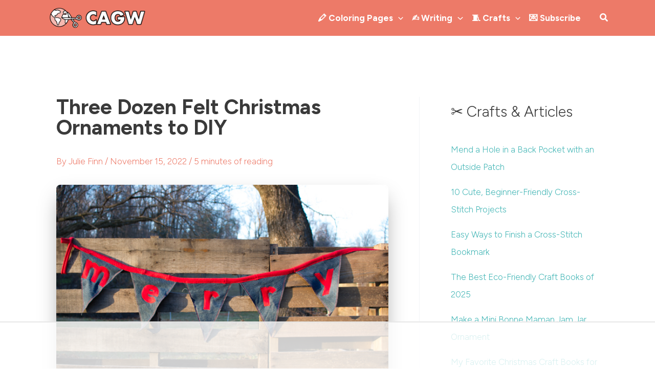

--- FILE ---
content_type: text/html
request_url: https://api.intentiq.com/profiles_engine/ProfilesEngineServlet?at=39&mi=10&dpi=936734067&pt=17&dpn=1&iiqidtype=2&iiqpcid=e1450635-d788-4cdc-b408-33963a47e815&iiqpciddate=1769177036684&pcid=f43aed90-449d-4759-828f-1fb7c3e99d75&idtype=3&gdpr=0&japs=false&jaesc=0&jafc=0&jaensc=0&jsver=0.33&testGroup=A&source=pbjs&ABTestingConfigurationSource=group&abtg=A&vrref=https%3A%2F%2Fcraftingagreenworld.com
body_size: 53
content:
{"abPercentage":97,"adt":1,"ct":2,"isOptedOut":false,"data":{"eids":[]},"dbsaved":"false","ls":true,"cttl":86400000,"abTestUuid":"g_0d8bb7f6-103d-4b7b-a587-2e8c93a3042c","tc":9,"sid":561786415}

--- FILE ---
content_type: text/html; charset=utf-8
request_url: https://www.google.com/recaptcha/api2/aframe
body_size: 269
content:
<!DOCTYPE HTML><html><head><meta http-equiv="content-type" content="text/html; charset=UTF-8"></head><body><script nonce="DCCm4EUnwGDZyW4YErFVkw">/** Anti-fraud and anti-abuse applications only. See google.com/recaptcha */ try{var clients={'sodar':'https://pagead2.googlesyndication.com/pagead/sodar?'};window.addEventListener("message",function(a){try{if(a.source===window.parent){var b=JSON.parse(a.data);var c=clients[b['id']];if(c){var d=document.createElement('img');d.src=c+b['params']+'&rc='+(localStorage.getItem("rc::a")?sessionStorage.getItem("rc::b"):"");window.document.body.appendChild(d);sessionStorage.setItem("rc::e",parseInt(sessionStorage.getItem("rc::e")||0)+1);localStorage.setItem("rc::h",'1769177045310');}}}catch(b){}});window.parent.postMessage("_grecaptcha_ready", "*");}catch(b){}</script></body></html>

--- FILE ---
content_type: text/plain
request_url: https://rtb.openx.net/openrtbb/prebidjs
body_size: -229
content:
{"id":"362f8e5e-1515-4f4a-b04b-e69979929399","nbr":0}

--- FILE ---
content_type: text/plain
request_url: https://rtb.openx.net/openrtbb/prebidjs
body_size: -229
content:
{"id":"84c4afbe-0510-4dd2-8e1b-c47918d8d781","nbr":0}

--- FILE ---
content_type: text/plain
request_url: https://rtb.openx.net/openrtbb/prebidjs
body_size: -229
content:
{"id":"3f904f01-98aa-4d25-8c43-380acc437336","nbr":0}

--- FILE ---
content_type: text/plain
request_url: https://rtb.openx.net/openrtbb/prebidjs
body_size: -229
content:
{"id":"234f6bf9-b25f-4c68-87db-e71f9036adab","nbr":0}

--- FILE ---
content_type: text/plain
request_url: https://rtb.openx.net/openrtbb/prebidjs
body_size: -229
content:
{"id":"c1dc4ed6-e259-4f6a-a0f2-2fe3ccaf1ede","nbr":0}

--- FILE ---
content_type: text/plain
request_url: https://rtb.openx.net/openrtbb/prebidjs
body_size: -229
content:
{"id":"6ee94cf8-3dc3-475c-b7d3-e5711c27c7af","nbr":0}

--- FILE ---
content_type: text/plain
request_url: https://rtb.openx.net/openrtbb/prebidjs
body_size: -229
content:
{"id":"eef7f272-df60-42ad-b8e3-bd70ec422429","nbr":0}

--- FILE ---
content_type: text/plain
request_url: https://rtb.openx.net/openrtbb/prebidjs
body_size: -229
content:
{"id":"e9acc0fd-cb96-4158-ae93-cbef86fdac0b","nbr":0}

--- FILE ---
content_type: text/plain
request_url: https://rtb.openx.net/openrtbb/prebidjs
body_size: -229
content:
{"id":"32329ddf-bc79-4c06-ade3-004f14c7c1d9","nbr":0}

--- FILE ---
content_type: text/plain; charset=utf-8
request_url: https://ads.adthrive.com/http-api/cv2
body_size: 5491
content:
{"om":["0107o7j9","07qjzu81","07s9rhht","088iw0y0","0929nj63","0FNiGn--56E","0a8iramy","0av741zl","0iyi1awv","0p298ycs8g7","0rko03io","0s298m4lr19","0sm4lr19","0tgj3gqz","0y0basn0","0z2q3gf2","1","1011_302_56233474","1011_302_56233555","1011_302_56233674","1011_302_57035248","1011_302_57051366","101779_7764-1036209","10310289136970_593951881","1043_409_216596","10ua7afe","11142692","11509227","11896988","12010088","12168663","12171164","12171239","12219571","12219597","124843_10","124844_23","124848_8","12850756","12950707","12950709","13un7jsm","1986:381846714","1r7rfn75","1zp8pjcw","201839498","206_488692","206_492063","206_501425","206_549410","206_554841","2132:45327660","2132:45390348","2132:45563097","2132:45970140","2132:45999649","2249:567996566","2249:650628025","2249:650628516","2249:650628575","2249:650628582","2249:680353640","2249:683817811","2249:691910064","2249:700873313","2249:703670433","2307:202d4qe7","2307:2rhihii2","2307:3xh2cwy9","2307:4npk06v9","2307:794di3me","2307:7cmeqmw8","2307:7fmk89yf","2307:7xb3th35","2307:875v1cu3","2307:8orkh93v","2307:98xzy0ek","2307:9t6gmxuz","2307:9w5l00h3","2307:a2uqytjp","2307:a566o9hb","2307:b5e77p2y","2307:cv0h9mrv","2307:dfru8eib","2307:erdsqbfc","2307:fevt4ewx","2307:fj3srhfo","2307:fjp0ceax","2307:fqeh4hao","2307:hl4tvc28","2307:hlx2b72j","2307:hswgcqif","2307:i1gs57kc","2307:i8sweh8z","2307:kuzv8ufm","2307:m6rbrf6z","2307:o3v1i5bp","2307:ou8gxy4u","2307:ouycdkmq","2307:r0u09phz","2307:r5pphbep","2307:s2ahu2ae","2307:s4s41bit","2307:u7p1kjgp","2307:ubjltf5y","2307:xau90hsg","2307:xson3pvm","2307:y7fzjmqi","2307:yrlpef8w","2307:zqekf0vj","2307:zznndanq","23786238","23786257","2409_25495_176_CR52092921","2409_25495_176_CR52092923","2409_25495_176_CR52092956","2409_25495_176_CR52175340","2409_25495_176_CR52178316","24732876","25_0l51bbpm","25_52qaclee","25_53v6aquw","25_8b5u826e","25_hueqprai","25_o4jf439x","25_op9gtamy","25_ti0s3bz3","25_utberk8n","25_zwzjgvpw","262594","2636_1101777_7764-1036199","2636_1101777_7764-1036202","2636_1101777_7764-1036204","2662_200562_8166427","2662_200562_8168520","2676:86739499","2711_64_12171239","2715_9888_501422","28925636","28933536","2939971","29402249","29414696","2974:8172717","2pu0gomp","2rhihii2","2wsmd42g","2yk07hi2","33145655","3335_25247_700109391","33419362","33605403","33627470","34018583","34182009","3490:CR52223725","3658_138741_T26317759","3658_15032_fevt4ewx","3658_15078_4npk06v9","3658_15078_7yj1wi4i","3658_15078_ce0kt1sn","3658_15078_fqeh4hao","3658_15078_ogo426bi","3658_18008_dfru8eib","3658_18008_hswgcqif","3658_18152_nrlkfmof","3658_203382_xson3pvm","3658_67113_b5e77p2y","3658_93957_T26406014","3702_139777_24765537","3702_139777_24765544","37298cerfai","377359969","37cerfai","381513943572","381591117","3822:24417995","3LMBEkP-wis","3hkzqiet","3v2n6fcp","3xh2cwy9","409_216366","409_216396","409_216416","409_216506","409_216508","409_227223","409_228065","409_228385","43919974","43919984","43919985","44629254","45563097","458901553568","47869802","481703827","485027845327","492063","4941614","4947806","4XeDJWPR5iQ","4fk9nxse","4lrf5n54","4n9mre1i","4zai8e8t","501422","501425","51004532","51372397","51372410","51372434","521167","52144948","522710","5316_139700_1675b5c3-9cf4-4e21-bb81-41e0f19608c2","5316_139700_16d52f38-95b7-429d-a887-fab1209423bb","5316_139700_2cfb0525-ad28-49f7-911f-7b2a312c03dc","5316_139700_2fecd764-9cd3-4f14-b819-c5f009ce6090","5316_139700_3cdf5be4-408f-43d7-a14f-b5d558e7b1b2","5316_139700_44d12f53-720c-4d77-aa3f-2c657f68dcfa","5316_139700_54e392f4-0fdd-4227-990d-ec2dfd93be55","5316_139700_6aefc6d3-264a-439b-b013-75aa5c48e883","5316_139700_72add4e5-77ac-450e-a737-601ca216e99a","5316_139700_b801ca60-9d5a-4262-8563-b7f8aef0484d","5316_139700_bd0b86af-29f5-418b-9bb4-3aa99ec783bd","5316_139700_c200f4d4-619f-43c3-b1af-bd1598be4608","5316_139700_e57da5d6-bc41-40d9-9688-87a11ae6ec85","5316_139700_ea8ff64b-fb55-47cf-9f14-e9dc9c2f90dc","5316_139700_f3c12291-f8d3-4d25-943d-01e8c782c5d7","5316_139700_feb43adb-e3f8-4d32-a55e-90cab0ee0c6e","53v6aquw","549410","55090456","5510:bxx2ali1","5510:cymho2zs","5510:fj3srhfo","5510:i8sweh8z","5510:m6t1h1z5","5510:mznp7ktv","5510:ouycdkmq","5510:quk7w53j","5510:ujl9wsn7","5510:y4hjcn9o","55116643","55763524","557_409_216396","557_409_220343","557_409_220344","557_409_228351","557_409_228356","558_93_0y0basn0","558_93_bxx2ali1","558_93_fj3srhfo","558_93_ogw1ezqo","558_93_oz31jrd0","56018481","560_74_18268075","560_74_18268077","560_74_18268080","560_74_18268083","57173285","587183202622605216","59780459","59780463","59780474","59818357","59856354","5989_1799740_703656485","5iujftaz","5mq0qbm5","5my41lud","5s8wi8hf","5sfc9ja1","5vb39qim","6026528269","609577512","61085224","6126589193","61526215","618576351","618653722","619089559","61916211","61932920","61932925","61932933","61xc53ii","62019681","62217784","6226505239","6226507991","6226508011","6226527055","6226530649","6250_66552_1112487743","627309156","627309159","627506662","628015148","628086965","628153053","628153173","628222860","628223277","628360579","628360582","628444259","628444349","628444433","628444439","628456310","628456379","628456382","628622163","628622172","628622178","628622241","628622244","628622247","628622250","628683371","628687043","628687157","628687460","628687463","628803013","628841673","629007394","629009180","629167998","629168001","629168010","629168565","629171196","629171202","62971376","62976224","62978887","62981822","62987257","63063274","63068389","630928655","63100589","6365_61796_784971491009","6365_61796_785325846639","6365_61796_785451798380","6365_61796_792723161914","63barbg1","63t6qg56","651637461","6547_67916_KExzLR3l6Y6g5uAT5s8N","6547_67916_QDtlgchAD5r0kNDgqAmR","6547_67916_TXDgpZG5lWqBVUmo3Uet","6547_67916_XJRt34Uz8tFFUsiYUYAO","6547_67916_fFcYpshrOyN16UHgGtdQ","6547_67916_fW8tvdPJZ0tTxcU9BN36","6547_67916_veQnN43HHSqjOh67lp12","6547_67916_w8S5lAVFpEBpuw0hPK1A","659216891404","659713728691","663293761","680_99480_700109379","680_99480_700109389","680_99480_700109391","680_99480_700109393","680_99480_700109399","690_99485_1610326628","690_99485_1610326728","697189949","697525780","697525781","697525795","697525824","697876985","697876994","697876997","698493106","6cbef39f-46f6-465e-b423-c37e0365781f","6pamm6b8","6qy0hs97","700109379","700109383","700109389","700109399","702423494","704890663","705115233","705115332","705115442","705115523","705116521","705127202","705177193","705182653","705571398","707664805","707705230","707868621","70_86698451","711838270530","720983615412","725271087996","7354_138543_83447795","74243_74_18268075","74243_74_18268077","74243_74_18364062","74243_74_18364087","74243_74_18364134","74scwdnj","7732580","7764-1038620","783AC1891/85297","786021176832","786935973586","792723154948","792800767091","794di3me","7969_149355_42072323","7969_149355_45327655","7969_149355_45999649","7a0tg1yi","7cmeqmw8","7exo1dkh","7fmk89yf","7mohkjUvB6I","7qIE6HPltrY","7txp5om6","7u3dpqk1","7xb3th35","7xh7duqo","8152859","8152878","8152879","8168539","8172732","8193073","8193078","81x4dv6q","82_7764-1036211","82ztrhy9","85402305","85943196","85943197","86083703","86434482","86509229","86927518","8831024240_564549740","8b5u826e","8linfb0q","8orkh93v","8u2upl8r","8y2y355b","9057/0328842c8f1d017570ede5c97267f40d","9057/211d1f0fa71d1a58cabee51f2180e38f","9057/b232bee09e318349723e6bde72381ba0","97_8193073","97_8193078","98xzy0ek","9925w9vu","9ign6cx0","9krcxphu","9nex8xyd","9pnds6v0","9rqgwgyb","9t6gmxuz","9uox3d6i","AggNMJvl67U","BrwovVXE2H0","HFN_IsGowZU","LXINXrexAqQ","M4pztlOa784","NbIJQmcQ6AI","NplsJAxRH1w","a0oxacu8","a7wye4jw","aqiiztpw","aw234wxi","b2c5a22c-7edf-4902-a7f5-e1bcae6eee48","b5e77p2y","b90cwbcd","bd5xg6f6","bn278v80","bqnn0d18","bu0fzuks","bxx2ali1","byhpa0k9","c-Mh5kLIzow","c25t9p0u","c25uv8cd","cd40m5wq","clca5z2o","cmpalw5s","cr-1oplzoysubwe","cr-1oplzoysubxe","cr-1orr1qciu9vd","cr-1orr1qciuatj","cr-72occ8oluatj","cr-98yywk2qu8rm","cr-a9s2xf8vubwj","cr-aawz2m3pubwj","cr-aawz2m7xubwj","cr-aawz3f0wubwj","cr-aawz3f3xubwj","cr-ax6bdvhrubwe","cr-b36v89xyu9vd","cr-bdfrtnj4ubwe","cr-f6puwm2w27tf1","cr-f6puwm2x27tf1","cr-f6puwm2yu7tf1","cr-f6puwm2yw7tf1","cr-f6uw1k6yz7vjv","cr-f6uwxi0xt7tmu","cr-flbd4mx4uatj","cr-flbd4mx4ubwe","cr-gugddm2ku9vd","cr-kz4ol95lubwe","cr-u2k7wiaju9vd","cr223-98yywk2qu8rm","cr223-deyu1h0qxeu","cr223-e8rzwh0qxeu","cymho2zs","daw00eve","ddf52bba-d681-4db3-9fe3-78b5a9846770","de66hk0y","dfru8eib","dg2WmFvzosE","dpjydwun","dsp-387454","dsugp5th","e2ti0ucc","edkk1gna","efpktfhr","f46gq7cs","f59e13fb-8aa6-4225-9c74-22459d817087","fT734iSJDrI","fd39d81c-e581-4670-acad-f63386a46053","fe298vt4ewx","fevt4ewx","fhnzmvqw","fhvuatu6","fjp0ceax","fk23o2nm","fpbj0p83","fq298eh4hao","fqeh4hao","fypjkbk7","gait92z2","ge9r69g3","gn3plkq1","gptg4zsl","h0zwvskc","h4x8d2p8","hPuTdMDQS5M","heb21q1u","hffavbt7","hlx2b72j","hswgcqif","hueqprai","i2aglcoy","i90isgt0","iiu0wq3s","iwc7djbc","ixtrvado","j0kdpkgx","j32989smngx","j39smngx","jci9uj40","kk5768bd","klqiditz","knoebx5v","kuzv8ufm","l1keero7","lfzorstn","lnl4e35p","lpruuhre","lqdvaorh","lryy2wkw","m6rbrf6z","m6t1h1z5","mdSBwfy2Hz0","mmr74uc4","mne39gsk","mnzinbrt","mznp7ktv","n3egwnq7","nDEslD5DCrE","nmrms1vr","nr298lkfmof","nrlkfmof","nv0uqrqm","o3v1i5bp","o5xj653n","o705c5j6","o7df6lpy","of8dd9pr","ogo426bi","ogw1ezqo","oj70mowv","onfnxgrh","op9gtamy","oqfjm5ja","ouycdkmq","ovfqfsgd","oyophs7h","ozdii3rw","pkydekxi","pl298th4l1a","plth4l1a","poc1p809","ppn03peq","pul98mfy","qeds4xMFyQE","qi6czu7b","qnppljgs","qqj2iqh7","quk7w53j","r0u09phz","r2tvoa5i","r5pphbep","rcfcy8ae","rdwfobyr","rnvjtx7r","rrlikvt1","rue4ecys","rxj4b6nw","s2ahu2ae","s4s41bit","scpvMntwtuw","seill0x0","sgaw7i5o","szwhi7rt","t4zab46q","t5kb9pme","ti0s3bz3","tusooher","tzngt86j","u7p1kjgp","ubjltf5y","uf7vbcrs","ujl9wsn7","uk9x4xmh","uqph5v76","v4rfqxto","vCc_ZoB9XiI","ven7pu1c","veuwcd3t","vj7hzkpp","vkqnyng8","vluekkao","w15c67ad","wEHVjHADpjI","wFBPTWkXhX8","wk7ju0s9","wt0wmo2s","wu5qr81l","wwo5qowu","wzzwxxwa","x4jo7a5v","x61c6oxa","xau90hsg","xgjdt26g","xncaqh7c","y0puj9hd","y4hjcn9o","y51tr986","yi6qlg3p","yuwtbs4c","yx_OAR3JAOI","zep75yl2","ziox91q0","zpm9ltrh","zqekf0vj","zvdz58bk","zw6jpag6","zwzjgvpw","zz298nndanq","zznndanq","7979132","7979135"],"pmp":[],"adomains":["123notices.com","1md.org","about.bugmd.com","acelauncher.com","adameve.com","akusoli.com","allyspin.com","askanexpertonline.com","atomapplications.com","bassbet.com","betsson.gr","biz-zone.co","bizreach.jp","braverx.com","bubbleroom.se","bugmd.com","buydrcleanspray.com","byrna.com","capitaloneshopping.com","clarifion.com","combatironapparel.com","controlcase.com","convertwithwave.com","cotosen.com","countingmypennies.com","cratedb.com","croisieurope.be","cs.money","dallasnews.com","definition.org","derila-ergo.com","dhgate.com","dhs.gov","displate.com","easyprint.app","easyrecipefinder.co","fabpop.net","familynow.club","fla-keys.com","folkaly.com","g123.jp","gameswaka.com","getbugmd.com","getconsumerchoice.com","getcubbie.com","gowavebrowser.co","gowdr.com","gransino.com","grosvenorcasinos.com","guard.io","hero-wars.com","holts.com","instantbuzz.net","itsmanual.com","jackpotcitycasino.com","justanswer.com","justanswer.es","la-date.com","lightinthebox.com","liverrenew.com","local.com","lovehoney.com","lulutox.com","lymphsystemsupport.com","manualsdirectory.org","meccabingo.com","medimops.de","mensdrivingforce.com","millioner.com","miniretornaveis.com","mobiplus.me","myiq.com","national-lottery.co.uk","naturalhealthreports.net","nbliver360.com","nikke-global.com","nordicspirit.co.uk","nuubu.com","onlinemanualspdf.co","original-play.com","outliermodel.com","paperela.com","paradisestays.site","parasiterelief.com","peta.org","photoshelter.com","plannedparenthood.org","playvod-za.com","printeasilyapp.com","printwithwave.com","profitor.com","quicklearnx.com","quickrecipehub.com","rakuten-sec.co.jp","rangeusa.com","refinancegold.com","robocat.com","royalcaribbean.com","saba.com.mx","shift.com","simple.life","spinbara.com","systeme.io","taboola.com","tackenberg.de","temu.com","tenfactorialrocks.com","theoceanac.com","topaipick.com","totaladblock.com","usconcealedcarry.com","vagisil.com","vegashero.com","vegogarden.com","veryfast.io","viewmanuals.com","viewrecipe.net","votervoice.net","vuse.com","wavebrowser.co","wavebrowserpro.com","weareplannedparenthood.org","xiaflex.com","yourchamilia.com"]}

--- FILE ---
content_type: text/plain
request_url: https://rtb.openx.net/openrtbb/prebidjs
body_size: -229
content:
{"id":"ef1a53d5-d079-4098-be21-172c0cafec9b","nbr":0}

--- FILE ---
content_type: text/plain
request_url: https://rtb.openx.net/openrtbb/prebidjs
body_size: -86
content:
{"id":"b0d77f7a-3eea-4d29-a4bf-c6d9169310e3","nbr":0}

--- FILE ---
content_type: text/plain; charset=UTF-8
request_url: https://at.teads.tv/fpc?analytics_tag_id=PUB_17002&tfpvi=&gdpr_consent=&gdpr_status=22&gdpr_reason=220&ccpa_consent=&sv=prebid-v1
body_size: 56
content:
YWJhMDNmMGMtOWI2ZS00OGNmLWJhMzMtOGZjMDJjOTU4NmVlIy0xLTQ=

--- FILE ---
content_type: text/plain
request_url: https://rtb.openx.net/openrtbb/prebidjs
body_size: -229
content:
{"id":"26607755-7dbe-4228-be08-184cbd92a983","nbr":0}

--- FILE ---
content_type: text/plain
request_url: https://rtb.openx.net/openrtbb/prebidjs
body_size: -229
content:
{"id":"1a1da579-a784-4281-aaee-3ad84d5f86e0","nbr":0}

--- FILE ---
content_type: text/plain
request_url: https://rtb.openx.net/openrtbb/prebidjs
body_size: -229
content:
{"id":"6b276bd2-d8c3-4ee9-878a-6cb43c337a5e","nbr":0}